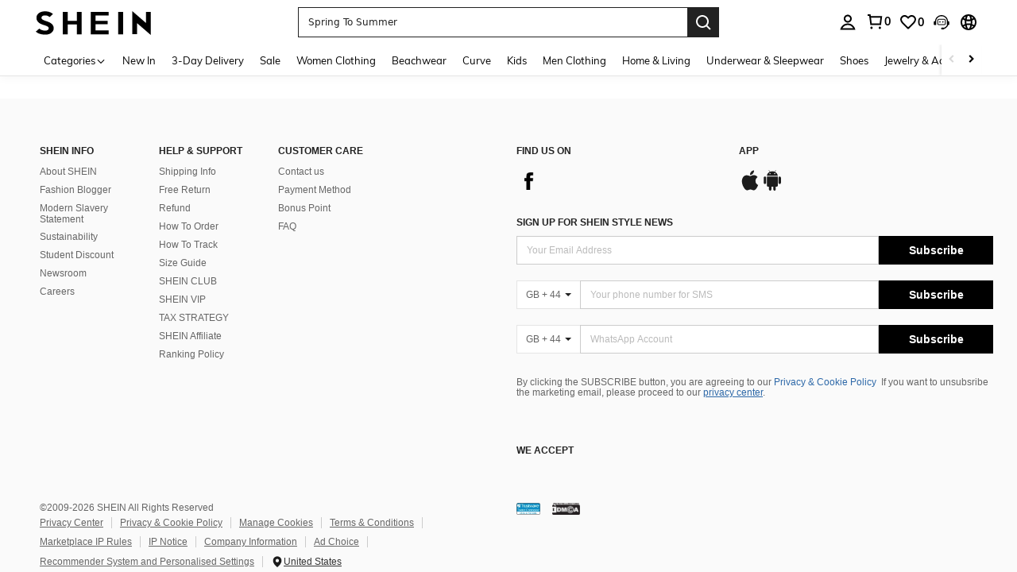

--- FILE ---
content_type: application/javascript
request_url: https://sc.ltwebstatic.com/she_dist/assets/15457.34a570f8ca48d1fb.js
body_size: -172
content:
"use strict";(self.webpackChunkSHEIN_W=self.webpackChunkSHEIN_W||[]).push([[15457],{315457:(i,e,E)=>{E.r(e);var t=E(945286),n=E(884880);t.A.register(n.R2.PRIME_RENEW,(()=>E.e(63679).then(E.bind(E,63679))),{priority:n.WT[n.R2.PRIME_RENEW],condition:()=>!0,displayOptions:{timeout:0,inViewport:!0},region:n.aX.USER_CENTER})}}]);
//# sourceMappingURL=15457.34a570f8ca48d1fb.js.map